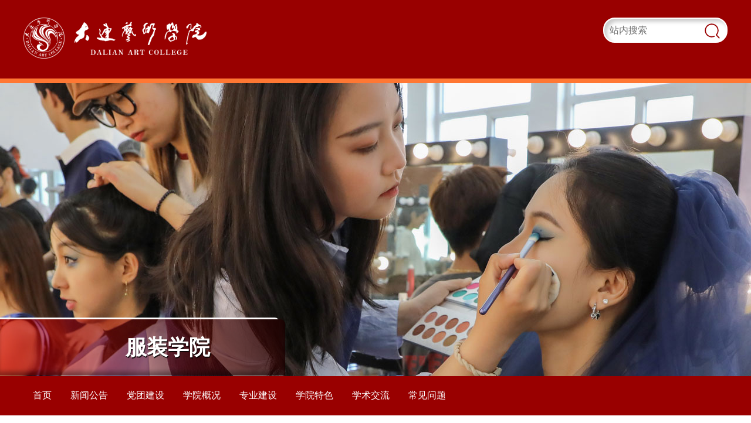

--- FILE ---
content_type: text/html; charset=UTF-8
request_url: http://fzxy.dac.edu.cn/detail/2371_9f66e4c40d7342bd38845b14c219d3c0.html
body_size: 18349
content:
<!DOCTYPE html PUBLIC "-//W3C//DTD XHTML 1.0 Strict//EN" "http://www.w3.org/TR/xhtml1/DTD/xhtml1-strict.dtd">
<html xmlns="http://www.w3.org/1999/xhtml">
<head>
<title>大连艺术学院 服装学院</title>
<meta http-equiv="Content-Type" content="text/html; charset=utf-8" />
<meta http-equiv="X-UA-Compatible" content="IE=edge,chrome=1">
<meta name="renderer" content="webkit" />
<meta name="viewport" content="width=460" />
<link href="/v/layout.css?3" rel="stylesheet" type="text/css">
<style>
#content img{height:auto!important}
@media only screen and (max-width: 1080px) {
	#content img{max-width: 100%;}
}
</style></head>
<body>
<div id="header">
	<div id="site_title">
		<a href="/"><img src="/images/title.png" height=70></a><div id="site_name">服装学院</div>
		<div id="top_search"><input id="keyword" autocomplete="off" onkeydown="if (event.keyCode==13) {window.location=('/search/' + this.value)};" placeholder="站内搜索" type="text" value=""><svg viewBox="0 0 1024 1024" version="1.1" xmlns="http://www.w3.org/2000/svg" onclick="window.location=('/search/' + keyword.value);"><path d="M933.308465 890.723577l-146.767692-157.046802c59.488883-71.644737 92.202958-160.954809 92.202958-254.974136 0-220.566488-179.481767-400.048255-400.110677-400.048255-220.566488 0-400.048255 179.451068-400.048255 400.048255s179.481767 400.048255 400.078954 400.048255c57.796334-0.030699 113.530706-12.094456 165.633365-35.82288 15.479553-7.04751 22.312168-25.297153 15.264659-40.74703-7.04751-15.511275-25.38925-22.373567-40.74703-15.264659-44.101427 20.066011-91.249237 30.252001-140.181693 30.2827-186.652074 0-338.498434-151.845337-338.498434-338.498434 0-186.621375 151.845337-338.498434 338.498434-338.498434 186.682773 0 338.559832 151.845337 338.559832 338.498434 0 87.863117-33.514301 171.111123-94.326319 234.415914-11.786441 12.248975-11.387351 31.729655 0.830925 43.516096 0.923022 0.892323 2.12336 1.231037 3.170203 2.000564 0.830925 1.231037 1.261737 2.64627 2.308579 3.75451L888.346437 932.700621c6.03239 6.493901 14.248516 9.756201 22.465664 9.756201 7.53972 0 15.07944-2.739391 21.019733-8.309246C944.234305 922.606729 944.910711 903.126049 933.308465 890.723577z"></path></svg></div>
	</div>
</div>
<!-----------------slide_img_start--------------->
<style>#imgs_Slide,#imgs_Slide li,#prev,#next{height:500px}#imgs_Slide li,#prev,#next{position:absolute}#imgs_Slide,#imgs_Slide li{width:100%} #imgs_Slide li{background-position:center;background-repeat:no-repeat} #prev,#next{width:150px;background-repeat:no-repeat;display:block;z-index:90;background-image:url(https://www.dac.edu.cn/images/arrows.png);_background-image:url(https://www.dac.edu.cn/images/arrows.gif);opacity:.8}#next{background-position:-92px 50%;right:0}#prev{background-position:57px 50%;left:0}#next:hover,#prev:hover{opacity:1}#imgs_Slide ul,#imgs_Slide li{padding:0;margin:0;list-style:none}#imgs_Slide{position: relative;z-index: -1;}</style>
<div id="imgs_Slide">
	<A href="#" id="prev"></A><A href="#" id="next"></A>
	<ul>
		<li id="slider1"></li>
		<li id="slider2"></li>
		<li id="slider3"></li>
		<li id="slider4"></li>
		<li id="slider5"></li>
		<li id="slider6"></li>
		<li id="slider7"></li>
	</ul>
</div>
<script type="text/javascript">var cur=1;window.onblur=function() {cur=0;};window.onfocus = function() {cur=1;};var count=10;var speed=7000;var pic_at="/";var pic_count=document.getElementById("imgs_Slide").getElementsByTagName("li").length;var slider_current=1;if(navigator.appName=="Microsoft Internet Explorer"&&navigator.appVersion.split(";")[1].replace(/[ ]/g,"")=="MSIE6.0"){count=2}var runslider=setInterval("slide(1)",speed);document.getElementById("next").onclick=function(){clearInterval(runslider);slide(1);runslider=setInterval("slide(1)",speed)};document.getElementById("prev").onclick=function(){clearInterval(runslider);slide(0);runslider=setInterval("slide(1)",speed)};document.all("slider1").style.zIndex=2;document.all("slider1").style.backgroundImage="url("+pic_at+"images/slider/01.jpg)";for(var opacity_cur=2;opacity_cur<pic_count+1;opacity_cur++){setOpacity(document.all("slider"+opacity_cur),0);document.all("slider"+opacity_cur).style.zIndex=1;document.all("slider"+opacity_cur).style.backgroundImage="url("+pic_at+"images/slider/0"+opacity_cur+".jpg)"}function slide(a){if(cur==0){return;}fadeout(document.all("slider"+slider_current));document.all("slider"+slider_current).style.zIndex=1;if(a){slider_current++;if(slider_current>pic_count){slider_current=1}}else{slider_current--;if(slider_current<1){slider_current=pic_count}}fadein(document.all("slider"+slider_current));document.all("slider"+slider_current).style.zIndex=2}function setOpacity(a,b){if(a.style.opacity!=undefined){a.style.opacity=b/100}else{a.style.filter="alpha(opacity="+b+")"}}function fadein(a){if(a){var c=0;c<1&&(c=c*100);var b=count<2?(100/count):(100/count-1);var d=null;d=setInterval(function(){if(c<100){c+=b;setOpacity(a,c)}else{clearInterval(d)}},60)}}function fadeout(a){if(a){var c=100;c<1&&(c=c*100);var b=(100-0)/count;var d=null;d=setInterval(function(){if(c-b>=0){c-=b;setOpacity(a,c)}else{clearInterval(d)}},60)}};</script>
<!-----------------slide_img_end----------------->
<!--div id="img"></div-->
<script>
	var date = new Date();
	var secondDeg = (date.getSeconds() % 15)+1;
	if(secondDeg<10){secondDeg = '0' + secondDeg;}
//	document.all.img.style.backgroundImage="linear-gradient(180deg, transparent, transparent, #0009),url('http://www.dac.edu.cn/images/page/" +secondDeg+ ".jpg')";
</script>
<span id="site_name_inimg"><div id="site_name">服装学院</div></span>

<style>
#links{overflow:hidden;}
#links #link_main, #links #link_main ul{padding:0;margin:0;list-style:none;}
#links #link_main{display: block;padding:0.5em 0;margin:0 auto;}
#links #link_main a{display: block;margin-right:1em;text-decoration:none;}
#links #link_main li{float: left;}
#links #link_main ul{padding:1px;}
#links #link_main ul a{margin-bottom:1px;margin-right:0;padding:0.5em;}
#links ul{z-index:10;}
#links #link_main ul li{width:10em;line-height:150%;}
#links #link_main li ul{position:absolute;width:10em;}
#links #link_main li ul ul{margin:-2.65em 0 0 10em;}
#links #link_main li:hover ul ul, #links #link_main li:hover ul ul ul, #links #link_main li ul{left:-999em;}
#links #link_main li:hover ul, #links #link_main li li:hover ul, #links #link_main li li li:hover ul{left:auto;}
.body_main_morepro .morepro_tree .menu_tree{display:block;background-color: #eaf4ff;color: var(--color1);border-bottom: 2px solid var(--color1);font-size: 18px;text-align: center;margin: 10px 0;padding: 15px 0;}
.body_main_morepro .morepro_tree .menub{margin: 20px;padding: 12px;}
.body_main_morepro .morepro_tree .menub li{margin: 20px;padding: 12px;display:inline-block;}
</style>
<div id="links"><ul id="link_main"><!--1296--><li><a href="http://fzxy.dac.edu.cn/" class="menu_link">首页</a></li><!--/1296--><!--2355--><li><a href="/morepro/2355" class="menu_tree">新闻公告</a><ul class="menub" id="tree2355"><!--2361--><li><a href="/more/2361" class="menu_more">通知公告</a></li><!--/2361--><!--2360--><li><a href="/more/2360" class="menu_more">学院动态</a></li><!--/2360--></ul></li><!--/2355--><!--2370--><li><a href="/morepro/2370" class="menu_tree">党团建设</a><ul class="menub" id="tree2370"><!--2371--><li><a href="/more/2371" class="menu_more">翻转党课</a></li><!--/2371--><!--2373--><li><a href="/more/2373" class="menu_more">学生社区</a></li><!--/2373--><!--2396--><li><a href="/more/2396" class="menu_more">党建工作</a></li><!--/2396--></ul></li><!--/2370--><!--2356--><li><a href="/morepro/2356" class="menu_tree">学院概况</a><ul class="menub" id="tree2356"><!--2590--><li><a href="/display/2590" class="menu_display">学院简介</a></li><!--/2590--><!--2593--><li><a href="/display/2593" class="menu_display">组织机构</a></li><!--/2593--></ul></li><!--/2356--><!--2359--><li><a href="/morepro/2359" class="menu_tree">专业建设</a><ul class="menub" id="tree2359"><!--2364--><li><a href="/more/2364" class="menu_more">师资建设</a></li><!--/2364--><!--2365--><li><a href="/more/2365" class="menu_more">课程建设</a></li><!--/2365--><!--2366--><li><a href="/more/2366" class="menu_more">教材建设</a></li><!--/2366--></ul></li><!--/2359--><!--2351--><li><a href="/morepro/2351" class="menu_tree">学院特色</a><ul class="menub" id="tree2351"><!--2352--><li><a href="/more/2352" class="menu_more">产教融合</a></li><!--/2352--><!--2354--><li><a href="/more/2354" class="menu_more">实践育人</a></li><!--/2354--></ul></li><!--/2351--><!--2358--><li><a href="/morepro/2358" class="menu_tree">学术交流</a><ul class="menub" id="tree2358"><!--2367--><li><a href="/more/2367" class="menu_more">艺裳讲坛</a></li><!--/2367--><!--2368--><li><a href="/more/2368" class="menu_more">获奖成果</a></li><!--/2368--><!--2369--><li><a href="/more/2369" class="menu_more">智库建设</a></li><!--/2369--></ul></li><!--/2358--><!--2840--><li><a href="/more/2840" class="menu_more">常见问题</a></li><!--/2840--></ul></div>
<div class=clear></div>
<div id="body_main" class="body_main body_main_detail body_main_detail_2371_9f66e4c40d7342bd38845b14c219d3c0">
<div id='main' class='main_detail detail_2371'><!--main_s--><style>h4{display:none;}#addtime{display:none!important;}</style><!--time(20240413152337)time--><!--time(20240413152337)time-->
	<div id="detail">
		<div id="pathinfo">首页 - 党团建设 - 翻转党课<!--2371--></div>
		<h1>翻转党课 | 学习习近平新时代中国特色社会主义思想（六）</h1><script>document.title = "翻转党课 | 学习习近平新时代中国特色社会主义思想（六） - 大连艺术学院服装学院";</script>
		<h4><span id="addfrome">来源:  </span><span id="addtime">添加时间: 2023-11-07</span></h4>
		<div id="content" class="adjust"><section><section><section><section><section><section><section><section><p style="margin-top: 0px; margin-bottom: 0px; padding: 0px; outline: 0px; max-width: 100%; box-sizing: border-box; clear: both; min-height: 1em; visibility: visible; overflow-wrap: break-word !important;"><br/></p></section></section></section></section></section></section></section></section><section><section><section><section><section><section><section><section><p style="margin-top: 0px; margin-bottom: 0px; padding: 0px; outline: 0px; max-width: 100%; clear: both; min-height: 1em; text-indent: 2.4286em; box-sizing: border-box !important; overflow-wrap: break-word !important; text-align: center;"><img src="/upload/image/202404/1712993155593821.jpg" title="1712993155593821.jpg" alt="640.jpg" width="563" height="418"/><br/></p><section><section><section><section><section><section><section><section><section><p style="text-indent: 32px"><span style="font-family: 宋体;letter-spacing: 0;font-size: 16px;background: rgb(255, 255, 255)"><span style="font-family:宋体">核心价值观，承载着一个民族、一个国家的精神追求，体现着一个社会评判是非曲直的价值标准。社会主义核心价值观集中体现社会主义的本质属性，代表全体人民的共同价值追求。全社会积极弘扬和践行社会主义核心价值观，才能汇聚起建成社会主义现代化强国和实现中华民族伟大复兴的中国梦的磅礴力量。</span></span></p><p style="margin-top: 0px; margin-bottom: 0px; padding: 0px; outline: 0px; max-width: 100%; clear: both; min-height: 1em; text-indent: 2.4286em; box-sizing: border-box !important; overflow-wrap: break-word !important; text-align: center;"><img src="/upload/image/202404/1712993166263128.jpg" title="1712993166263128.jpg" alt="640.jpg" width="562" height="452"/></p></section><p><br/></p><section><section><section><section><section><section><section></section></section></section><section><section><section></section></section></section><section><section><section></section></section></section></section></section><section><section><section></section></section></section></section></section><section><section></section></section><section><p style="margin-top:0;margin-right:0;margin-bottom:0;margin-left:0;text-indent:34px;padding:0 0 0 0 "><span style=";font-family:Calibri;font-size:16px"><span style="font-family:宋体">习近平总书记说过：核心价值观，其实就是一种德，既是个人的德，也是一种大德，就是国家的德、社会的德。</span></span></p><p style="margin-top:0;margin-right:0;margin-bottom:0;margin-left:0;text-indent:34px;padding:0 0 0 0 "><span style=";font-family:Calibri;font-size:16px"><span style="font-family:宋体">本质要求，继承了中华优秀传统文化，吸收了世界文明有益成果，体现了时代精神，是对我们要建设什么样的国家、什么样的社会、培育什么样的公民等重大问题的深刻解答。</span></span></p><p style="margin-top:0;margin-right:0;margin-bottom:0;margin-left:0;text-indent:34px;padding:0 0 0 0 "><span style=";font-family:Calibri;font-size:16px"><span style="font-family:宋体">社会主义核心价值观，集中体现了马克思主义所倡导的价值理念，是中国特色社会主义的根本价值导向。</span></span></p><p style="margin-top:0;margin-right:0;margin-bottom:0;margin-left:0;text-indent:34px;padding:0 0 0 0 "><span style=";font-family:Calibri;font-size:16px"><span style="font-family:宋体">富强、民主、明文、和谐、自由、平等、公正、法治、爱国、敬业、诚信、友善，是社会主义核心价值观的基本内容。他把涉及国家、社会、公民、的价值要求融为一体，体现了社会主义习近平总书记说过：青年的价值取向决定了未来整个社会的价值取向，而青年又在价值观形成和确立的时期，抓好这一时期的价值观养成十分重要。这就像穿衣服扣扣子一样，如果第一粒扣子扣错了，剩余的口子都会扣错。人生的口子从一开始就要扣好。</span></span></p><p style="margin-top:0;margin-right:0;margin-bottom:0;margin-left:0;text-indent:34px;padding:0 0 0 0 "><span style=";font-family:Calibri;font-size:16px"><span style="font-family:宋体">青年的未来与国家的未来同频同向，青年一代的理想、本领和担当勾勒出国家的形象和力量。正因为未来掌握在青年手中，青年的价值观是什么样，决定着未来整个社会的价值观就是什么样。当代大学生要意识到自身肩负的历史使命，自觉加强价值观养成，树立正确的价值取向。</span></span></p><p style="margin-top: 0px; margin-bottom: 0px; padding: 0px; outline: 0px; max-width: 100%; clear: both; min-height: 1em; text-indent: 2.4286em; box-sizing: border-box !important; overflow-wrap: break-word !important;"><br/></p></section><section><p style="margin-top: 0px; margin-bottom: 0px; padding: 0px; outline: 0px; max-width: 100%; clear: both; min-height: 1em; text-indent: 2.4286em; box-sizing: border-box !important; overflow-wrap: break-word !important;"><br/></p></section></section></section></section></section></section></section></section></section></section></section></section></section></section></section></section></section><div id="hits" style="color:#ccc;">浏览量：904</div></div>
	</div>
	<script language="javascript">
	if(!(typeof(document.all.header_img) == 'undefined')){
		if(''.length()>0){
			document.all.header_img.style.backgroundImage="url('')";
		}
	}
	</script><!--main_e--></div>
<div id='sidebar' class='page_sidebar'><h5>相关信息</h5><ul class='sidebar_more'>
	<li><span class="listpot"></span><span class="more_time"><span class="more_time_y">2025</span><span class="more_time_bym">-</span><span class="more_time_md"><span class="more_time_m">03</span><span class="more_time_bmd">-</span><span class="more_time_d">04</span></span></span><a href="/detail/2371_4ae1a2c43ce87998512ece36c316a8e4.html" class="more_title" title="翻转党课｜我命由我 青年当燃！">翻转党课｜我命由我 青年当燃！</a></li>
	<li><span class="listpot"></span><span class="more_time"><span class="more_time_y">2024</span><span class="more_time_bym">-</span><span class="more_time_md"><span class="more_time_m">12</span><span class="more_time_bmd">-</span><span class="more_time_d">11</span></span></span><a href="/detail/2371_d8684803cd9fc0ceee645903b6f65cea.html" class="more_title" title="翻转党课 | 赤心贯苍穹，闪烁强国梦">翻转党课 | 赤心贯苍穹，闪烁强国梦</a></li>
	<li><span class="listpot"></span><span class="more_time"><span class="more_time_y">2024</span><span class="more_time_bym">-</span><span class="more_time_md"><span class="more_time_m">12</span><span class="more_time_bmd">-</span><span class="more_time_d">11</span></span></span><a href="/detail/2371_6076281a6172cae2c4b4126cde731cb0.html" class="more_title" title="翻转党课｜绿我涓滴，会它千顷澄碧">翻转党课｜绿我涓滴，会它千顷澄碧</a></li>
	<li><span class="listpot"></span><span class="more_time"><span class="more_time_y">2024</span><span class="more_time_bym">-</span><span class="more_time_md"><span class="more_time_m">11</span><span class="more_time_bmd">-</span><span class="more_time_d">08</span></span></span><a href="/detail/2371_3c66de07c30e3aedc939f07f725c2d37.html" class="more_title" title="翻转党课 | 学思想 强学风 铸魂学风建设新篇章">翻转党课 | 学思想 强学风 铸魂学风建设新篇章</a></li>
	<li><span class="listpot"></span><span class="more_time"><span class="more_time_y">2024</span><span class="more_time_bym">-</span><span class="more_time_md"><span class="more_time_m">09</span><span class="more_time_bmd">-</span><span class="more_time_d">09</span></span></span><a href="/detail/2371_8d21b5984398569a6c3873b92f36368a.html" class="more_title" title="翻转党课｜新生入学教育">翻转党课｜新生入学教育</a></li></ul></div>
</div>
<div id="footer">
	<div id="footer_infor">
		服装学院<hr>
		Copyright 2026 All Rights reserved<br>
		版权所有 大连艺术学院<br>
		辽宁省大连市金州新区同汇路19号 邮编：116600<br>
		联系电话：0411-39256160<br><br>
	</div>
</div>

</body>
</html>

--- FILE ---
content_type: text/css
request_url: http://fzxy.dac.edu.cn/v/layout.css?3
body_size: 9706
content:
/* 
	Style: Top-CN-Default
	Author: Hoby
	(c) Copyright. All Rights Reserved.
*/
:root {
	--color1:#f73;
	--color2:#900;
	--color3:#9006;/*title_bg*/
	--color4:#f006;/*title_highlight*/
	--width:1200px;
	--header_site_name:none;/*title_aside_logo*/
	--site_name_inimg:initial;/*title_in_img*/
}


* {padding:0; margin:0; max-height:999999px;}
body, table, tr, td, form, input, textarea{font-size:16px;}
table, span, form, ul, li, textarea, dl{text-align:left;}
body{font-family: "\5FAE\8F6F\96C5\9ED1", "\5B8B\4F53", "Arial", "Helvetica", "sans-serif";text-align:center;background-color:#fff;}
input{font:9pt;}
li{list-style:none;}
a{color:#000;text-decoration:none;}
.left{float:left;}.right{float:right;}.none{text-decoration:none;border:none;}.hand{cursor:pointer;}.ft12{font-size:12px;}.clear{clear:both;height:1px;overflow:hidden;font-size:1px;}
.line{height:1px;overflow:hidden;font-size:1px;clear:both;margin:0px auto;}

hr{margin-top:5px;margin-bottom:5px;height:1px;border:none;border-top:1px dashed #ccc;}
h1{background-color: #eaf4ff; color: var(--color1); border-bottom: 2px solid var(--color1); font-size:18px;text-align:center;margin: 10px 0; padding: 15px 0;}
h4{text-align:center;padding:2px;background-color:#eee;margin-top:1px;margin-bottom:5px;font-size:12px;font-weight:normal;}
h5{padding:12px;box-sizing: content-box;background:#fff;font-size:24px;color:var(--color1);text-align:left;margin:0;border-bottom: solid 1px var(--color2);overflow: hidden;}
h5 .title_text{margin:-12px;padding:12px;display: inline-block;border-bottom:solid 4px var(--color1);}

/*	/more	*/
.morelist{margin: 20px;padding:12px;}
.morelist a{font-size:18px;line-height:240%;color:#000;text-decoration:none;}
.morelist a:hover{text-decoration:underline;}
.morelist li {background-image: url(/images/list.gif);background-repeat: no-repeat;background-position: 1px 20px;border-bottom: 1px dashed #ccc;padding-left: 14px;margin: 0 6px 0 6px;line-height: 300%;}
.more_news_time{color:#999;font:12px;}

#pagelist{margin:5px 0 5xp 0;border-style:solid;border-width:1px 0 1px 0;border-color:#CCC;background-color:#F9F9F9;padding:5px;clear:both;text-align:left;}
#pagelist b{font:13px;color:#900;font-weight:bold;}
/*	/detail	/display	*/
#display, #detail{padding:20px 0;}
#content,.adjust{line-height:200%;padding:20px 30px;}
.adjust{text-align:justify;text-justify:inter-ideograph;}
#content hr{margin-top:20px;margin-bottom:20px;height:1px;border:none;border-top:1px dashed #06c;}

#search_form{background-color:#EEE;padding:3px 0 3px 36px;font-size:14px;border-bottom:1px solid #CCC;}
#search_form #keyword{width:200px;border:1px solid #234390;}
#search #info{text-align:right;font-size:14px;margin:4px 6px 0 0;line-height:14px;}
#search .title a{color:#00F;font-size:16px;}
#search .title{margin:4px 0;}
#search .stat{color:green;}
#search .title, #search .content, #search .stat{margin:0 6px 0 6px;}
#search div{text-align:left;}
#badsearch{margin:50px 0 80px 80px;padding:0 0 0 150px;}

#header #site_name{display: inline-block;border-radius: 8px;margin: -10px 0 0 10px;padding: 15px 20px;text-align: center;width: initial;box-shadow: -1px -2px 7px #0005 inset;font-size: 30px;background-image: initial;}
#header #site_name{display:var(--header_site_name);}
#site_name_inimg{display:var(--site_name_inimg);}
#site_name {position: absolute;width: 28%;text-align: right;margin-top: calc(-1em - 61px);line-height: 100%;background-image: linear-gradient(75deg,var(--color4), transparent, #0009);background-color: var(--color3);font-size: 36px;padding: 30px 10% 30px 0;color: #fff;font-weight: bold;text-shadow: 1px 2px #000c;box-shadow: -10px -3px #fff, -2px -7px 7px #0005 inset; border-radius: 0 8px 0 0;}
#header{background-color:var(--color2);border-bottom: 8px solid var(--color1);}
#site_title{width:var(--width);padding:30px 0;text-align:left;margin:0 auto;}
#top_search {padding: 3px 9px;display: inline-block;float:right;border: 2px solid #fff;background-color: #fff;box-shadow: 5px 5px 6px inset #ccc;border-radius: 20px;}
#top_search #keyword {padding-top: 8px;border: none;background-color: transparent;font-size: 16px;width: 160px;}
#top_search svg {height: 30px;fill: var(--color2);vertical-align: middle;}
#img{height:400px;margin:1px 0;background-position:top center;background-repeat:no-repeat;}

#links{padding:15px 0;background-color:var(--color2);}
#links a{color:#FFF;}
#links #link_main{width:var(--width);margin:0 auto;padding:0!important;color:#FFF;}
#links #link_main ul{background-color:var(--color1);}
#links #link_main ul li{background-color:var(--color2);}
#links #link_main ul a:hover{background-color:var(--color1);}
#links #link_main a{margin:0.5em 1em;}
#links ul ul a{margin:0!important;}

#body_main{text-align:left;margin:0 auto;clear:both;width:var(--width);background-color:#fff;padding:6px 0;overflow:hidden;}
#footer{background-color:var(--color2);border-top: 6px solid var(--color1);margin:0 auto;clear:both;width:100%;text-align:center;}
#footer_infor{color:#fff;margin:0 auto;padding:30px 0;width:var(--width);}
#footer_infor *{color:#fff;}
#footer_infor hr{border-top: 1px var(--color1) solid;}

#sidebar{width:350px;float:left;}
#main{float:right;width:840px;}

#sidebar a{float:none;}
#sidebar .more_time{display:none;}
#sidebar li,.morelist li{-webkit-line-clamp: initial!important;}

.page_more li,#sidebar li,.morelist li{margin: 0 6px;border-bottom: dashed 1px #ccc;line-height: 270%;text-overflow: ellipsis;-webkit-line-clamp: 1;display: -webkit-box;-webkit-box-orient: vertical;overflow: hidden;padding: 0 12px;}
.page_more li:last-child,#sidebar li:last-child{border:none;}
.more_time{float:right;color:#888;font-size:12px;}.more_time:before{content:'[';}.more_time:after{content:']';}
.more_time_y,.more_time_bym{}

.morelinks{font-size:16px; display:inline-block;padding-left:10px;margin-left:20px;color:#999;border-left:1px solid #ccc;font-weight:normal}
.more_larger,.more_larger_right,.moreen{display:none;}

.page_imglist .more_title{text-align:center;display: block;background-color: #f2f2f2;font-size: 14px;padding: 8px;box-sizing: border-box;}
.page_imglist .more_time{display:none;}
.more_desc{font-size: 12px;margin: 1px 0;display: -webkit-box;display: -moz-box;white-space: pre-wrap;word-wrap: break-word;overflow: hidden;text-overflow: ellipsis;-webkit-box-orient: vertical;-webkit-line-clamp: 3;}
.page_imglist + h5{display:none}

.body_main__ table {border-spacing: 10px;}
.body_main_ td,.body_main_index td{min-height:350px;}
#pathinfo{font-size:14px;padding-bottom:14px;}
.adjust table, #detail table, #pages table, #content table{margin:0 auto;border-collapse:collapse!important;border-spacing:0!important;}
.adjust td, #detail td, #pages td, #content td{padding:6px!important;border:1px solid #ccc!important;}
.adjust table, #detail table, #pages table, #content table,     .adjust img, #detail img, #pages img, #content img{margin:12px auto;max-width:760px;*width: expression(this.offsetWidth < 760 ? 'auto' : '760px');}
.adjust table, #detail table, #pages table, #content table{display:table;}
.adjust img, #detail img, #pages img, #content img{display:block;}
#tb0,#tb1,#tb2,#tb3,#tb4,#tb5{min-height:300px;}
/*#td_0_1 h5 *{color:#fff;border-color:#fff}*/
#td_1_0 .page_imglist{display:table;}
#td_1_0 .page_imglist li{display:table-cell;}
img.more_img {height: 200px;}
@media only screen and (max-width: 1080px) {
	#td_1_0 .page_imglist li{display:block;}
	#links *, #header *, #body_main *, #footer *,#img *{max-width: 460px;}
	#site_name_inimg #site_name{max-width: 460px;margin:0 auto;}
	body{max-width:100%;}
	#links, #header, #body_main, #footer,#sidebar,#main,#img{width:460px;margin:0 auto;}
	.body_main__ td{display:block;width:100%;}
	.page_imglist + h5 + .page_more,.body_main__ .page_imglist{width:100%;float:initial!important;}
	#site_title{text-align:center;}
	#site_title img{display:block;max-width:95%;margin:0 auto;}
	#top_search{float:initial;margin:20px auto;}
	#img{height:120px;background-size:125%;}
	#links{line-height: 300%;}
	#links #link_main{padding-left: 35px!important;box-sizing: border-box;}
	.body_main__ table{border-spacing: 0 10px}
	#link_main ul{display:none;}
	#site_name{width: 100%;box-sizing: border-box;margin-top:0;position:initial}
}
#td_0_0 h5{display:none;}
#td_0_0 img{height:340px;}
#td_0_0 .more_desc{display:none;}
#td_0_0 .more_title{background-color: #900;color: #fff;margin: -20px 20px 0 20px;padding: 15px 10px;z-index: 10;position: relative;font-size: 18px;}
#tb2 .page_imglist img{height: 300px;}
#tb2 .more_desc{display:none;}
#tb2 .page_imglist .more_title{background-color:#fff9;}
#tb2 ul{padding-top: 6px;text-align: center;}
#tb2 .page_imglist li{width: 48%;display: inline-block;position: relative;}
#tb2 .title_time{position: absolute;width: 100%;top: 5px;}
#tb1 .page_more li,#tb2 .page_more li,#tb3 .page_more li{box-sizing: content-box;}/*display: -webkit-inline-box;width: 45%;*/
#tb2 .more_time,#tb3 .more_time{display: none;}
#td_2_0 h5:nth-of-type(2){display:none;}

#tb1 .page_more li{min-height: 6em;background-color: #f5f5f5;margin-top: 8px;}
#tb1 .more_time{float:left;width: 6em;text-align: center;line-height: 220%;padding-top:45px;}
#tb1 .more_time_d{font-size:45px;display:block;font-weight:bold;text-align: center;margin-top: -56px;}
#tb1 .more_time:after, #tb1 .more_time:before,#tb1 .more_time_bmd{display:none;}


#tb3 li {display: inline-block;border: none!important;margin: 10px!important;font-size: 16px;}
#tb3 .more_time, #tb3 .morelinks{display:none;}
#tb3, #tb3 *{min-height:initial!important}
